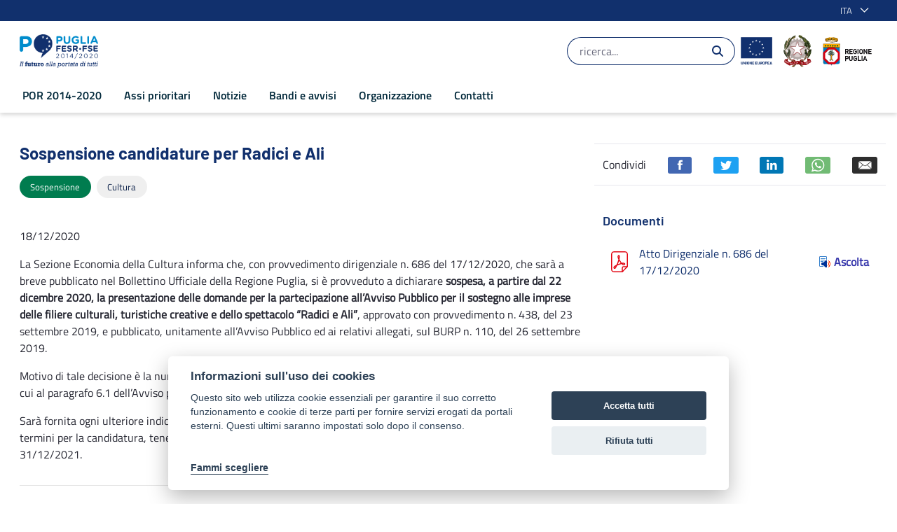

--- FILE ---
content_type: text/javascript
request_url: https://por.regione.puglia.it/o/frontend-js-aui-web/aui/resize-plugin/resize-plugin-min.js
body_size: 618
content:
YUI.add("resize-plugin",function(u,e){var t=function(e){e.node=u.Widget&&e.host instanceof u.Widget?e.host.get("boundingBox"):e.host,e.host instanceof u.Widget?e.widget=e.host:e.widget=!1,t.superclass.constructor.call(this,e)};t.NAME="resize-plugin",t.NS="resize",t.ATTRS={node:{value:undefined},widget:{value:undefined}},u.extend(t,u.Resize,{initializer:function(e){this.set("node",e.node),this.set("widget",e.widget),this.on("resize:resize",function(e){this._correctDimensions(e)})},_correctDimensions:function(e){var t=this.get("node"),i={old:t.getX(),cur:e.currentTarget.info.left},n={old:t.getY(),cur:e.currentTarget.info.top};this.get("widget")&&this._setWidgetProperties(e,i,n),this._isDifferent(i.old,i.cur)&&t.set("x",i.cur),this._isDifferent(n.old,n.cur)&&t.set("y",n.cur)},_setWidgetProperties:function(e,t,i){var n=this.get("widget"),s=n.get("height"),r=n.get("width"),o=e.currentTarget.info.offsetWidth-e.currentTarget.totalHSurrounding,e=e.currentTarget.info.offsetHeight-e.currentTarget.totalVSurrounding;this._isDifferent(s,e)&&n.set("height",e),this._isDifferent(r,o)&&n.set("width",o),n.hasImpl&&n.hasImpl(u.WidgetPosition)&&(this._isDifferent(n.get("x"),t.cur)&&n.set("x",t.cur),this._isDifferent(n.get("y"),i.cur)&&n.set("y",i.cur))},_isDifferent:function(e,t){return e!==t?t:!1}}),u.namespace("Plugin"),u.Plugin.Resize=t},"patched-v3.18.3",{requires:["resize-base","plugin"],optional:["resize-constrain"]});

--- FILE ---
content_type: text/javascript;charset=UTF-8
request_url: https://por.regione.puglia.it/o/js/resolved-module/@frontend-taglib-clay$clayui/tooltip@3.58.0/index.js?languageId=it_IT
body_size: 218
content:
import*as esModule from"../../../../frontend-taglib-clay/__liferay__/exports/@clayui$tooltip.js";Liferay.Loader.define("@frontend-taglib-clay$clayui/tooltip@3.58.0/index",["module"],(function(e){e.exports={__esModule:!0,default:esModule,...esModule}}));
//# sourceMappingURL=index.js.map

--- FILE ---
content_type: text/javascript
request_url: https://por.regione.puglia.it/o/frontend-js-aui-web/aui/aui-modal-resize/aui-modal-resize-min.js
body_size: 553
content:
YUI.add("aui-modal-resize",function(e,t){function n(){}n.prototype={initializer:function(){var t=this;t._eventHandles.push(e.after(t._plugResize,t,"_plugDrag"),t.after("resizableChange",t._afterResizableChange),t.after("resize:end",e.bind(t._syncResizeDimensions,t))),t._applyPlugin(t._plugResize)},_afterResizableChange:function(t){var n=this;t.newVal?n._applyPlugin(n._plugResize):n.unplug(e.Plugin.Resize)},_beforeResizeCorrectDimensions:function(){var t=this;if(t.resize.proxy)return new e.Do.Prevent},_plugResize:function(){var t=this,n=t.get("resizable");n&&!t.hasPlugin("resizable")&&(t.plug(e.Plugin.Resize,t._addBubbleTargets(n)),e.before(t._beforeResizeCorrectDimensions,t.resize,"_correctDimensions",t))},_syncResizeDimensions:function(e){var t=this,n=t.get("boundingBox"),r=e.info;t.set("width",r.offsetWidth-parseInt(n.getComputedStyle("borderRightWidth"),10)-parseInt(n.getComputedStyle("borderLeftWidth"),10)),t.set("height",r.offsetHeight-parseInt(n.getComputedStyle("borderTopWidth"),10)-parseInt(n.getComputedStyle("borderBottomWidth"),10))}},n.ATTRS={resizable:{value:{handles:"br"}}},e.Base.mix(e.Modal,[n])},"3.1.0-deprecated.95",{requires:["aui-modal","resize-plugin"]});


--- FILE ---
content_type: text/javascript;charset=UTF-8
request_url: https://por.regione.puglia.it/o/js/resolved-module/frontend-js-web@5.0.44/liferay/util/toggle_boxes.js?languageId=it_IT
body_size: 377
content:
Liferay.Loader.define("frontend-js-web@5.0.44/liferay/util/toggle_boxes",["module","exports","require"],(function(e,t,d){window;Object.defineProperty(t,"__esModule",{value:!0}),t.default=function(e,t,d,c){const i=document.getElementById(e),o=document.getElementById(t);if(i&&o){let e=i.checked;d&&(e=!e),e?o.classList.remove("hide"):o.classList.add("hide"),i.addEventListener("click",(()=>{if(o.classList.toggle("hide"),c){o.querySelectorAll("input[type=checkbox]").forEach((e=>{e.checked=i.checked}))}}))}}}));
//# sourceMappingURL=toggle_boxes.js.map